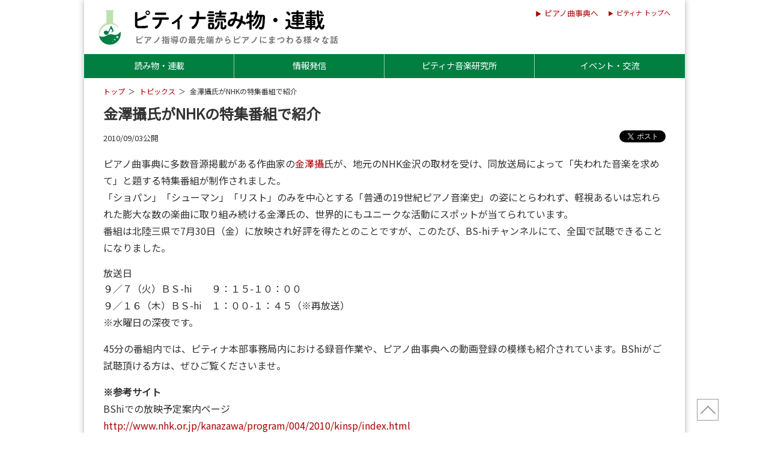

--- FILE ---
content_type: text/html; charset=UTF-8
request_url: https://research.piano.or.jp/repoert/topics_others/2010/09/175.html
body_size: 4008
content:
<!DOCTYPE html>
<html lang="ja">
<head prefix="og: http://ogp.me/ns# website: http://ogp.me/ns/website#">
  <meta name="viewport" content="width=device-width,initial-scale=1.0">
<meta charset="UTF-8">
<meta http-equiv="X-UA-Compatible" content="IE=edge">
<meta name="format-detection" content="telephone=no">
  <meta name="description" content="">
  <title>金澤攝氏がNHKの特集番組で紹介 | ピティナ調査・研究</title>
  <meta property="og:title"       content="金澤攝氏がNHKの特集番組で紹介 | ピティナ調査・研究">
<meta property="og:description" content="">
<meta property="og:type"        content="article">
<meta property="og:url"         content="https://research.piano.or.jp/">
<meta name="twitter:card"       content="summary_large_image">
<meta name="twitter:site"       content="">
<meta name="twitter:creator"    content="">
  <meta property="og:image" content="https://step.piano.or.jp/assets/img/twicard_researchcommon.png">
  <link rel="icon" href="https://www.piano.or.jp/assets/img/ptnalogo_fav.svg" type="image/svg+xml" />
  <link rel="stylesheet" href="https://step.piano.or.jp/assets/css/glidlex.css">
<link rel="stylesheet" href="https://cdnjs.cloudflare.com/ajax/libs/drawer/3.2.2/css/drawer.css">
<link rel="stylesheet" href="https://cms-assets.piano.or.jp/assets/css/ptna-semantic.css">
<link rel ="stylesheet" href="https://cdnjs.cloudflare.com/ajax/libs/font-awesome/5.15.4/css/all.min.css">
<link rel="preconnect" href="https://fonts.gstatic.com">
<link href="https://fonts.googleapis.com/css2?family=Noto+Sans+JP&display=swap" rel="stylesheet">
<link rel="stylesheet" href="https://research.piano.or.jp/assets/css/common.css?up12">
  <link rel="stylesheet" href="https://research.piano.or.jp/assets/css/report.css">
  
  <script src="https://cdn.jsdelivr.net/npm/vue"></script>
<script src="https://cdnjs.cloudflare.com/ajax/libs/axios/0.18.0/axios.min.js"></script>
<script src="https://ajax.googleapis.com/ajax/libs/jquery/2.2.4/jquery.min.js"></script>
<script src="https://cdnjs.cloudflare.com/ajax/libs/drawer/3.2.2/js/drawer.js"></script>
<script src="https://cdnjs.cloudflare.com/ajax/libs/iScroll/5.2.0/iscroll.js"></script>
<script src="https://cdnjs.cloudflare.com/ajax/libs/smooth-scroll/12.1.0/js/smooth-scroll.min.js"></script>
</head>
<body>
<div id="pagetop" class="wrapper">
<noscript><iframe src="//www.googletagmanager.com/ns.html?id=GTM-NCHZ72"
height="0" width="0" style="display:none;visibility:hidden"></iframe></noscript>
<script>(function(w,d,s,l,i){w[l]=w[l]||[];w[l].push({'gtm.start':
new Date().getTime(),event:'gtm.js'});var f=d.getElementsByTagName(s)[0],
j=d.createElement(s),dl=l!='dataLayer'?'&l='+l:'';j.async=true;j.src=
'//www.googletagmanager.com/gtm.js?id='+i+dl;f.parentNode.insertBefore(j,f);
})(window,document,'script','dataLayer','GTM-NCHZ72');</script>
<header>
  <div class="main_title"><a href="https://research.piano.or.jp/index.html"><img src="https://research.piano.or.jp/assets/img/reportlogo_ttl.webp?up" alt="ピティナ調査・研究" width="800" height="119"></a></div>
  <div class="enclink mb_none" style=""><a href="https://enc.piano.or.jp">ピアノ曲事典へ</a></div>
  <div class="homelink mb_none"><a href="https://www.piano.or.jp/">ピティナ トップへ</a></div>
</header>
<nav class="head_nav">
  <ul id="dropmenu">
    <li id="drop1"><a href="https://research.piano.or.jp/series/index.html">読み物・連載</a>
      <ul>
        <li><a href="https://research.piano.or.jp/series/index.html">読み物・連載</a></li>
        <li><a href="https://research.piano.or.jp/people/index.html">執筆者一覧</a></li>
        <li><a href="https://research.piano.or.jp/series/publication.html">出版実績</a></li>
      </ul>
    </li>
    <li id="drop2"><a href="https://research.piano.or.jp/topics/index.html">情報発信</a>
      <ul>
        <li><a href="https://research.piano.or.jp/topics/index.html">トピックス</a></li>
        <li><a href="https://research.piano.or.jp/reports/ptna_recordings.html">PTNA Recordings</a></li>
      </ul>
    </li>
    <li id="drop3"><a href="https://prim.piano.or.jp/">ピティナ音楽研究所</a>
      <ul>
        <li><a href="https://prim.piano.or.jp/">ピティナ音楽研究所TOP</a></li>
        <li><a href="https://prim.piano.or.jp/about/index.html">研究所について</a></li>
        <li><a href="https://prim.piano.or.jp/people/index.html">所属研究者</a></li>
      </ul>
    </li>
    <li id="drop4"><a href="https://research.piano.or.jp/event/index.html">イベント・交流</a>
      <ul>
        <li><a href="https://research.piano.or.jp/event/enc_audition/index.html">曲事典オーディション</a></li>
        <li><a href="https://research.piano.or.jp/event/arrange_audition/index.html">編曲オーディション</a></li>
        <li><a href="https://research.piano.or.jp/event/youtube.html">YouTube提携・準提携</a></li>
        <li><a href="https://research.piano.or.jp/reports/commission/index.html">作曲家への委嘱</a></li>
      </ul>
    </li>
  </ul>
</nav>
<div class="pankuzu" id="breadcrumbs">
  <ul>
    <li><a href="https://research.piano.or.jp/">トップ</a></li>
    <li><a href="https://research.piano.or.jp/repoert/topics_others/index.html">トピックス</a></li>
    <li><span>金澤攝氏がNHKの特集番組で紹介</span></li>
  </ul>
</div>
  <main>
    <article class="container">
    <h1 class="blogentrytitle">金澤攝氏がNHKの特集番組で紹介</h1>
      <div id="post_meta" class="marginbottom1rem post_meta">
  <div class="entry_date">
    2010/09/03公開
  </div>
  <div class="snsbutton">
    
    <div class="twitter">
      <a href="//twitter.com/share" class="twitter-share-button" data-text="【ピティナ調査・研究】金澤攝氏がNHKの特集番組で紹介" data-count="horizontal" data-via="ptna_web" data-lang="ja" data-related="ptna_web">Tweet</a> 
      <script>!function(d,s,id){var js,fjs=d.getElementsByTagName(s)[0],p=/^http:/.test(d.location)?'http':'https';if(!d.getElementById(id)){js=d.createElement(s);js.id=id;js.src=p+'://platform.twitter.com/widgets.js';fjs.parentNode.insertBefore(js,fjs);}}(document, 'script', 'twitter-wjs');</script> 
    </div>
  </div>
</div>
      <p>ピアノ曲事典に多数音源掲載がある作曲家の<a href='/enc/pianist/0172.html'>金澤攝</a>氏が、地元のNHK金沢の取材を受け、同放送局によって「失われた音楽を求めて」と題する特集番組が制作されました。<br />「ショパン」「シューマン」「リスト」のみを中心とする「普通の19世紀ピアノ音楽史」の姿にとらわれず、軽視あるいは忘れられた膨大な数の楽曲に取り組み続ける金澤氏の、世界的にもユニークな活動にスポットが当てられています。<br />番組は北陸三県で7月30日（金）に放映され好評を得たとのことですが、このたび、BS-hiチャンネルにて、全国で試聴できることになりました。</p><h3>放送日</h3><p>９／７（火）ＢＳ-hi　　９：１５-１０：００<br />９／１６（木）ＢＳ-hi　１：００-１：４５（※再放送）<br /> ※水曜日の深夜です。</p><p>45分の番組内では、ピティナ本部事務局内における録音作業や、ピアノ曲事典への動画登録の模様も紹介されています。BShiがご試聴頂ける方は、ぜひご覧くださいませ。</p><p><strong>※参考サイト</strong><br />BShiでの放映予定案内ページ<br /><a href='http://www.nhk.or.jp/kanazawa/program/004/2010/kinsp/index.html'>http://www.nhk.or.jp/kanazawa/program/004/2010/kinsp/index.html</a><br />2010年7月6日に放映された「いしかわＧＯＯＤニュース」のページ<br /><a href='http://www.nhk.or.jp/kanazawa/program/001/gimon/2010/10-07-06.html'>http://www.nhk.or.jp/kanazawa/program/001/gimon/2010/10-07-06.html </a></p>
      <div class="right_text fontsize_9rem clear margintop2rem marginbottom2rem"><a href="https://research.piano.or.jp/repoert/topics_others/index.html"><i class="fa fa-arrow-circle-right fa-fw"></i>トピックスTOP</a></div>
    </article>
  </main>
<div class="pagetop"><a href="#pagetop" title="ページTOPへ"><span> </span></a></div>

<div class="maxwidth300 margin0auto2rem" id="donation"> <a href="https://donation.piano.or.jp/contact/form?project=enc"><img src="https://donation.piano.or.jp/assets/img/banner_goshien_research.webp" alt="調査・研究へのご支援" class="border-1-grey-darken-1"></a></div>

<footer class="margin-top-3">
  <div class="container footer_links">
    <ul class="footernavi footernavi1">
      <li><a href="https://research.piano.or.jp/index.html">調査研究Top</a></li>
      <li><a href="https://research.piano.or.jp/series/index.html">読み物・連載</a></li>
		<li><a href="https://research.piano.or.jp/topics/index.html">トピックス</a></li>
      <li><a href="https://prim.piano.or.jp/index.html">ピティナ音楽研究所</a></li>
      <li><a href="https://www.piano.or.jp/info/donation/">ご寄付</a></li>
    </ul>
    <ul class="footernavi footernavi2">
      <li><a href="https://www.piano.or.jp/">ピティナ・トップ</a></li>
      <li><a href="https://corporate.piano.or.jp/index.html">協会概要</a></li>
      <li><a href="//www.piano.or.jp/member/">入会案内</a></li>
        <li><a href="https://www.piano.or.jp/privacy.html">個人情報の取扱い</a></li>
        <li><a href="https://www.piano.or.jp/homepage.html">免責事項</a></li>
        <li><a href="https://corporate.piano.or.jp/PR/index.html">広告主募集</a></li>
        <li><a href="https://corporate.piano.or.jp/contact/">Contact Us</a></li>
    </ul>
  </div>
  <div class="container copyright">
    <ul>
      <li>一般社団法人 全日本ピアノ指導者協会（ピティナ）</li>
      <li>Copyright 1996-2026 PianoTeachers' National Association of Japan</li>
    </ul>
  </div>
</footer>

<!-- drawer --> 
<script>
$(document).ready(function() {
  $('.drawer').drawer();
  $('a.drawer-menu-item').on('click', function() {
    $('.drawer').drawer('close');
  });
});
</script>
<div class="drawer drawer--right">
  <button type="button" class="drawer-toggle drawer-hamburger"> <span class="sr-only">toggle navigation</span> <span class="drawer-hamburger-icon"></span> </button>
  <nav class="drawer-nav" role="navigation">
    <ul class="drawer-menu">
    <li><a class="drawer-menu-item" href="https://research.piano.or.jp/series/index.html"><strong>読み物・連載</strong></a>
     <ul class="drawer_sub">
        <li><a class="drawer-menu-item" href="https://research.piano.or.jp/series/index.html">読み物・連載</a></li>
        <li><a class="drawer-menu-item" href="https://research.piano.or.jp/people/index.html">執筆者一覧</a></li>
        <li><a class="drawer-menu-item" href="https://research.piano.or.jp/series/publication.html">出版実績</a></li>
      </ul>
    </li>
    <li><a class="drawer-menu-item" href="https://research.piano.or.jp/topics/index.html"><strong>情報発信</strong></a>
      <ul class="drawer_sub">
        <li><a class="drawer-menu-item" href="https://research.piano.or.jp/topics/index.html">トピックス</a></li>
        <li><a class="drawer-menu-item" href="https://research.piano.or.jp/reports/ptna_recordings.html">PTNA Recordings</a></li>
      </ul>
    </li>
    <li><a class="drawer-menu-item" href="https://prim.piano.or.jp/"><strong>ピティナ音楽研究所</strong></a>
      <ul class="drawer_sub">
        <li><a class="drawer-menu-item" href="https://prim.piano.or.jp/">ピティナ音楽研究所TOP</a></li>
        <li><a class="drawer-menu-item" href="https://prim.piano.or.jp/about/index.html">研究所について</a></li>
        <li><a class="drawer-menu-item" href="https://prim.piano.or.jp/people/index.html">所属研究者</a></li>
      </ul>
    </li>
    <li><a class="drawer-menu-item" href="https://research.piano.or.jp/event/index.html"><strong>イベント・交流</strong></a>
      <ul class="drawer_sub">
        <li><a class="drawer-menu-item" href="https://research.piano.or.jp/event/enc_audition/index.html">曲事典オーディション</a></li>
        <li><a class="drawer-menu-item" href="https://research.piano.or.jp/event/arrange_audition/index.html">編曲オーディション</a></li>
        <li><a class="drawer-menu-item" href="https://research.piano.or.jp/event/youtube.html">YouTube提携・準提携</a></li>
        <li><a class="drawer-menu-item" href="https://research.piano.or.jp/reports/commission/index.html">作曲家への委嘱</a></li>
      </ul>
    </li>
      <li class="padding-top-1 margin-top-1 border-top-1-black"> <a href="https://enc.piano.or.jp" class="button white small marginbottom1rem">ピアノ曲事典へ</a> <a href="https://www.piano.or.jp/" class="button white small margin-bottom-1rem">ピティナ トップへ</a> </li>
    </ul>
  </nav>
</div>


</div>
</body>
</html>

--- FILE ---
content_type: text/css
request_url: https://research.piano.or.jp/assets/css/common.css?up12
body_size: 4512
content:
@charset "utf-8";html, body, div, span, applet, object, iframe, h1, h2, h3, h4, h5, h6, p, blockquote, pre, a, abbr, acronym, address, big, cite, code, del, dfn, em, img, ins, kbd, q, s, samp, small, strike, strong, sub, sup, tt, var, b, u, i, center, dl, dt, dd, ol, ul, li, fieldset, form, label, legend, table, caption, tbody, tfoot, thead, tr, th, td, article, aside, canvas, details, embed, figure, figcaption, footer, header, hgroup, menu, nav, output, ruby, section, summary, time, mark, audio, video{border:0;font:inherit;font-size:100%;margin:0;padding:0;vertical-align:baseline}article, aside, details, figcaption, figure, footer, header, hgroup, menu, nav, section{display:block}a{color:#a00;text-decoration:none;transition:.3s}a:visited{color:#945}a:hover{color:#c00;text-decoration:underline}a img{transition:.3s}a img:hover{filter:alpha(opacity=75);-moz-opacity:0.75;-khtml-opacity:0.75;opacity:0.75}p{font-size:1em;margin:0 0 1rem;line-height:1.75}blockquote, q{quotes:none}blockquote:before, blockquote:after, q:before, q:after{content:'';content:none}body{background:#fff;color:#333;font-family:'Noto Sans JP', sans-serif;line-height:1}main{line-height:1.5}ol, ul{list-style:none}small{font-size:80%}strong{font-weight:bold}table{border-collapse:collapse;border-spacing:0}.wrapper{background:#fff;box-shadow:0 0 10px rgba(0, 0, 0, .3);box-sizing:border-box;margin:0 auto;max-width:1000px;position:relative}.wrapper img{display:block;height:auto;width:100%}header{padding:1rem 1.5rem;position:relative;box-sizing:border-box}.homelink{font-size:.7rem;position:absolute;right:1rem;top:.5rem}.enclink{font-size:.8rem;position:absolute;right:9rem;top:1rem}.homelink a:before, .enclink a:before{content:'▶';font-size:80%;margin:0 5px 0 1rem}.main_title img{max-width:400px}.googlesearch{position:absolute;right:1.5rem;top:2.5rem}.googlesearch input[type="text"]{border:solid 1px #ccc}.googlesearch input[type="text"]:focus{border:solid 1px #666}.googlesearch input[type="submit"]{border:solid 1px #999;width:72px}.googlesearch input{box-sizing:border-box;display:block;flex-grow:1;float:left;height:25px;margin:1px;transition:.3s}.googlesearch:after{clear:both;content:'';display:block}@media screen and (min-width:766px){header{height:90px}.homelink{top:1rem;right:1.5rem}.enclink{position:absolute;top:1rem;right:9rem}}@media screen and (max-width:767px){header{height:80px}.googlesearch{display:flex;justify-content:center;left:0;position:absolute;top:100px}.googlesearch input{box-sizing:border-box;height:25px}.googlesearch input[type="text"]{width:180px !important}.homelink{font-size:.75rem;position:absolute;right:1.5rem;top:.5rem}.enclink{font-size:.75rem;position:absolute;right:9rem;top:.5rem}.main_title{padding:0; margin-right:2.5rem;max-width:300px}}@media screen and (max-width:320px){.googlesearch input[type="text"]{width:120px !important}}#dropmenu{position:relative;list-style-type:none;width:100%;height:40px;margin:0 auto;padding:0;background:#007f41;z-index:1000}#dropmenu li{position:relative;width:calc(100% / 4);float:left;margin:0;padding:0;text-align:center;box-sizing:border-box}#drop1, #drop2, #drop3{border-right:solid 1px rgba(255, 255, 255, .6)}#dropmenu li a{display:block;margin:0;padding:12px 0 15px;color:#fff;font-size:.9rem;line-height:1;text-decoration:none;transition:.3s}#dropmenu li:hover > a{background:#51b986;color:rgba(255, 255, 255, 1)}#dropmenu li:hover > a:hover{background:rgba(94, 201, 149, 1)}#dropmenu > li:hover > a{border-radius:3px 3px 0 0}#dropmenu li ul{list-style:none;position:absolute;top:100%;left:0;margin:0;padding:0}#dropmenu li ul li{overflow:hidden;width:100%;height:0;color:#fff;transition:.2s}#dropmenu li ul li a{padding:13px 15px 13px 30px;background:#51b986;text-align:left;font-size:1rem;font-weight:normal;position:relative}#dropmenu li:hover > a{background:rgba(94, 201, 149, 1)}#dropmenu li ul li a:before{content:'';width:0;height:0;border-style:solid;border-width:5px 0 5px 5px;border-color:transparent transparent transparent #ffffff;position:absolute;left:15px;top:14px}#dropmenu li:hover ul li{overflow:visible;height:38px;border:solid #fff;border-width:1px 0;margin-bottom:-1px}#dropmenu li:hover ul li:first-child{border-top:0}#dropmenu li:hover ul li:last-child{border-bottom:0}#dropmenu li:hover ul li:last-child a{border-radius:0 0 3px 3px}#dropmenu li.on{background:rgba(94, 201, 149, 1)}@media screen and (max-width:767px){.head_nav{display:none}}.pagetop a{background:rgba(255, 255, 255, .9);border:solid 1px #999;box-sizing:border-box;color:#999;display:block;font-size:24px;height:36px;line-height:1;text-decoration:none;width:36px}.pagetop a:hover{color:#999;text-decoration:none}.pagetop span{position:relative}.pagetop span{border:2px solid;border-color:#999 #999 transparent transparent;height:15px;left:9px;position:absolute;top:15px;transform:rotate(-45deg);width:15px}@media screen and (min-width:767px){.pagetop{bottom:10px;left:auto;margin:0 0 10px 1020px;position:fixed}}@media screen and (max-width:1000px){.pagetop{bottom:10px;position:fixed;right:10px}}footer{background:#e0e0e0}.footer_links{padding-bottom:0}.copyright{font-size:.75rem;text-align:center}.copyright ul li{margin-bottom:1rem}.pagetop a{background:rgba(255, 255, 255, .9);border:solid 1px #999;box-sizing:border-box;color:#999;display:block;font-size:24px;line-height:1;height:36px;text-decoration:none;width:36px}.pagetop a:hover{color:#999;text-decoration:none}.pagetop span{position:relative}.pagetop span{height:15px;border:2px solid;border-color:#999 #999 transparent transparent;left:9px;position:absolute;top:15px;transform:rotate(-45deg);width:15px}ul.footernavi{display:flex;flex-wrap:wrap;justify-content:center}ul.footernavi li{box-sizing:border-box;flex-grow:1;margin:0 -1px .25rem 0;padding:.5rem;text-align:center}ul.footernavi a{color:#765;float:none}ul.footernavi a:hover{color:#333}.footernavi1{font-size:.9rem}.footernavi2{font-size:.9rem}.footernavi1, .footernavi2{background:#eee;margin:-2rem 0 0;padding:1.5rem 2rem}.bottom_entrypagenation{clear:both;font-size:.8rem;margin:2rem 0;text-align:center}.container{box-sizing:border-box;padding:2rem}footer .container{padding:1rem 0}.container:after{clear:both;content:'';display:block}@media screen and (max-width:767px){.wrapper{border:0}}[class*="heading_"]{position:relative}.heading_1{font-size:2rem;margin:0 0 1rem}.heading_2{border:solid #000;border-width:2px 0;font-size:1rem;line-height:1;margin-bottom:1rem;padding:.5rem}.heading_3{font-weight:bold;margin:0 0 1rem}.q{color:#666;position:relative;padding:0 0 0 1.25em}.q:before{content:'─';position:absolute;left:0}.pic{margin:1rem 0}.pic img{border:solid 1px #aaa;box-sizing:border-box;display:block;height:auto;padding:5px;width:100%}.margin0auto, img.margin0auto{display:block;margin:0 auto}.border0{border:none !important}.border1px{background:#fff;border:solid 1px #ccc;box-sizing:border-box;padding:3px}.borderbottom1px{border-bottom:solid 1px #999}.floatright{float:right}.floatleft{float:left}img.floatright{margin-left:1rem;width:40%}img.floatleft{margin-right:1rem;width:40%}.img_floatright{width:40%;float:right;margin-left:1rem}.img_floatleft{width:40%;float:left;margin-right:1rem}@media screen and (min-width:767px){.dl_list2 dd > .pic{padding-left:1.25rem}}[class*="list_"] li{position:relative}.list_decimal, .list_disc, .list_square, .list_doublecircle, .list_brackets, .list_arrow{font-size:.95rem;line-height:1.5;margin:0 0 1rem 1.5rem}.list_arrow li{position:relative}.list_arrow li:not(:last-child){margin-bottom:.5rem}.list_arrow li:before{border-style:solid;border-width:5px 0 5px 5px;border-color:transparent transparent transparent rgba(0, 0, 0, 1);content:'';display:block;height:0;left:-1rem;position:absolute;top:.35rem;width:0}.list_decimal li:not(:last-child){margin-bottom:.5rem}.list_disc li:not(:last-child), .list_square li:not(:last-child){margin-bottom:.5rem}.list_disc li{list-style:disc}.list_decimal li{list-style:decimal}.list_disc li > ul.list_kome li{list-style:none}.list_lower-alpha li{list-style:lower-alpha}.list_square li{list-style:square}.list_doublecircle li{padding-left:1.25rem;position:relative}.list_doublecircle li:not(:last-child){margin-bottom:.25rem}.list_doublecircle li:before{content:'◎';left:0;position:absolute}.list_kome{font-size:.8rem;line-height:1.5;margin:0 0 1rem}.list_kome li{list-style:none;padding-left:1.25rem;position:relative}.list_kome li:not(:last-child){margin-bottom:.25rem}.list_kome li:before{content:'※';left:0;position:absolute}.list_kome_decimal{font-size:.85rem}.list_kome_decimal li{padding:0 0 .5rem 2.5em;position:relative}.list_kome_decimal li:last-child{margin-bottom:0}.list_kome_decimal li .no{left:0 !important;position:absolute !important}.list_inline_verticalbar li{display:inline-block;font-size:.9rem}.list_inline_verticalbar li:not(:last-child):after{content:'｜'}.list_note li{padding-left:1.25em;position:relative}.list_note li:before{content:'♪';position:absolute;left:0}@media screen and (max-width:767px){.list_inline_verticalbar li{list-style:disc;margin:0 0 0 1.5rem;font-size:.85rem}.list_inline_verticalbar li:not(:last-child){margin-bottom:.25rem}.list_brackets{margin-bottom:0}.list_brackets li{margin:0 0 .25rem 0}}.pankuzu{padding:1rem 2rem 0}.pankuzu ul{font-size:.75rem}.pankuzu ul li{display:inline;padding:0 .25rem .25rem 0}.pankuzu ul li:not(:last-child):after{content:'＞';padding:0 0 0 5px}@media screen and (max-width:767px){.pankuzu{padding:1rem 1rem 0}}.gridtable{margin-bottom:1rem;font-size:.95rem;border:solid #aaa;border-width:1px 0 0 1px}.gridtable .col{border:solid #aaa;border-width:0 1px 1px 0;line-height:1.5}.gridtable_th{background:#eee}.gridtable_td{background:#fff}.gridtable_th, .gridtable_td{padding:1rem !important}.gridtable_sm .gridtable_th, .gridtable_sm .gridtable_td{font-size:.85rem;padding:.5rem !important}.gridtable_th2{background:#999;color:#fff;font-size:.75rem;padding:.5rem;text-align:center}[class*="tbl_"]{border-collapse:collapse;font-size:.9rem;margin-bottom:1rem}[class*="tbl_"] th, [class*="tbl_"] td{border:solid 1px #999;vertical-align:middle}[class*="tbl_"] th{background:#eee}.tbl_1 th{text-align:center;font-size:.8rem;padding:.25rem;white-space:nowrap}.nowrap{white-space:nowrap}@media screen and (min-width:767px){[class*="tbl_"] th, [class*="tbl_"] td{padding:.5rem 1rem}[class*="tbl_2"] tr th{text-align:left !important}}@media screen and (max-width:767px){[class*="tbl_"] th, [class*="tbl_"] td{padding:.5rem;font-size:.8rem}}@media screen and (min-width:767px){}@media screen and (max-width:767px){.gridtable_th, .gridtable_td{font-size:.9rem;padding:.5rem !important}}@media screen and (max-width:767px){[class*="tbl_"] th, [class*="tbl_"] td{padding:1rem}[class*="_responsive"] .white-space-nowrap{white-space:normal !important}[class*="_responsive"] td, [class*="_responsive"] tr, [class*="_responsive"] th{display:block;box-sizing:border-box;word-break:break-all}[class*="_responsive"] td, [class*="_responsive"] th{margin-bottom:-1px;text-align:left;padding:1rem;word-break:break-all}}.bottom_entrypagenation{clear:both;font-size:.8rem;margin:2rem 0;text-align:center}.iframeWrap{position:relative;width:100%;padding-top:56.25%;margin-bottom:.25rem}.iframeWrap iframe{position:absolute;top:0;left:0;width:100%;height:100%}.button{background:#666;border-radius:3px;box-sizing:border-box;color:#fff !important;display:block;font-size:1rem;line-height:1;margin:0 auto .25rem;max-width:400px;padding:.5rem;text-align:center;transition:.3s}.button:hover{box-shadow:0 2px 10px rgba(0, 0, 0, .4);background:#999;text-decoration:none}.button.lightgray,.button.lightgrey{background:#bbb}.button.lightgray:hover,.button.lightgrey:hover{background:#bbb;box-shadow:none}.button.red{background:#900}.button.red:hover{background:#c00}.button.blue{background:#006699}.button.blue:hover{background:#0099cc}.button.beige{background:#964f9b}.button.beige:hover{background:#aca566}.button.green{background:rgba(0, 127, 65, 1)}.button.green:hover{background:rgba(0, 127, 65, .7)}.button.green-o{border:solid 2px #2a8e72;background:#fff;color:#2a8e72 !important}.button.green-o:hover{background:#2a8e72;color:#fff !important}.button.pink{background:rgba(227, 85, 110, 1)}.button.pink:hover{background:rgba(227, 85, 110, .7)}.button.pink-o{background:#fff;border:solid 2px #d65b6f;color:#d65b6f !important}.button.pink-o:hover{background:#d65b6f;color:#fff !important}.button.white{background:#fff;border:solid 1px #ccc;color:#666 !important}.button.white:hover{background:#eee}.button.margin0{margin-bottom:0}.button.radius0{border-radius:0}.button.small{font-size:.85rem;max-width:150px}.button.large{font-size:1.25rem;padding:1rem}.red_text{color:#f00}.blue_text{color:#0066ff}.center_text{text-align:center}.right_text{text-align:right}.left_text{text-align:left}.fontsize_75rem{font-size:.75rem}.fontsize_8rem{font-size:.8rem}.fontsize_85rem{font-size:.85rem}.fontsize_9rem{font-size:.9rem}.fontsize1rem{font-size:1rem}.fontsize1_25rem{font-size:1.25rem}.fontsize1_5rem{font-size:1.5rem}.fontsize1_75rem{font-size:1.75rem}.fontsize2rem{font-size:2rem}.fontsize50{font-size:50%}.fontsize60{font-size:50%}.fontsize70{font-size:70%}.fontsize80{font-size:80%}.fontsize90{font-size:90%}.fontsize110{font-size:110%}.fontsize120{font-size:120%}.fontsize125{font-size:125%}.fontsize150{font-size:150%}.fontsize175{font-size:175%}@media screen and (max-width:767px){.fontsize2vw{font-size:2vw}.fontsize2_5vw{font-size:2.5vw}.fontsize3vw{font-size:3vw}.fontsize3_5vw{font-size:3.5vw}.fontsize4vw{font-size:4vw}.fontsize4_5vw{font-size:4.5vw}.fontsize5vw{font-size:5vw}.fontsize5_5vw{font-size:5.5vw}.fontsize6vw{font-size:6vw}.fontsize6_5vw{font-size:6.5vw}.fontsize7vw{font-size:7vw}.fontsize7_5vw{font-size:7.5vw}.fontsize8vw{font-size:8vw}.fontsize8_5vw{font-size:8.5vw}}@media print, screen and (min-width:767px){.fontsize_75rem_p{font-size:.75rem}.fontsize_8rem_p{font-size:.8rem}.fontsize_85rem_p{font-size:.85rem}.fontsize_9rem_p{font-size:.9rem}.fontsize1rem_p{font-size:1rem}.fontsize1_25rem_p{font-size:1.25rem}.fontsize1_5rem_p{font-size:1.5rem}.fontsize1_75rem_p{font-size:1.75rem}.fontsize2rem_p{font-size:2rem}}.note{background:#eee;font-size:.85rem;font-weight:bold;margin:0 0 1rem;padding:1rem 1.5rem}.caption{font-size:.8rem;text-align:center}.caption.left_text{text-align:left}.note p{font-size:.85rem}.note p:last-child{margin-bottom:0}[class*="box_"]:after{content:'';display:block;clear:both}.box_fff{background:#fff;border:solid 1px #aaa;box-sizing:border-box;margin:1rem 0;padding:1.5rem;width:100%}.box_fff2{border:dashed #999;border-width:1px 0 0;padding:1.5rem 0 1.5rem}.box_eee{background:#eee;box-sizing:border-box;margin:1rem 0;padding:1.5rem;width:100%}.box_eee .box_fff{border:0}.box_fff_dashed{border:dashed 1px #999;margin:1rem 0;padding:1.5rem}.box_fee{background:#fee;padding:1.5rem;margin-bottom:1rem}.caution{background:#f00;color:#fff;font-size:1rem;font-weight:bold;margin:0 0 1rem;padding:.5rem 1.5rem}.margin_25rem{margin:.25rem}.margintop1rem{margin-top:1rem}.margintop1_5rem{margin-top:1.5rem}.margintop2rem{margin-top:2rem}.margintop_5rem{margin-top:.5rem}.margintop0{margin-top:0}.marginbottom0{margin-bottom:0 !important}.marginbottom_5rem{margin-bottom:.5rem}.marginbottom_25rem{margin-bottom:.25rem}.marginbottom1rem{margin-bottom:1rem}.marginbottom1_5rem{margin-bottom:1.5rem}.marginbottom2rem{margin-bottom:2rem}.marginbottom2_5rem{margin-bottom:2.5rem}.marginbottom3rem{margin-bottom:3rem}.margintop-1rem{margin-top:-1rem}.width10{width:10%}.width15{width:15%}.width20{width:20%}.width25{width:25%}.width30{width:30%}.width35{width:35%}.width40{width:40%}.width45{width:45%}.width50{width:50%}.width55{width:55%}.width60{width:60%}.width65{width:65%}.width70{width:70%}.width75{width:75%}.width80{width:80%}.width85{width:85%}.width90{width:90%}.width95{width:95%}.width100{width:100%}.maxwidth10{max-width:10px}.maxwidth20{max-width:20px}.maxwidth30{max-width:30px}.maxwidth40{max-width:40px}.maxwidth50{max-width:50px}.maxwidth60{max-width:60px}.maxwidth70{max-width:70px}.maxwidth80{max-width:80px}.maxwidth90{max-width:90px}.maxwidth100{max-width:100px}.maxwidth150{max-width:150px}.maxwidth200{max-width:200px}.maxwidth250{max-width:250px}.maxwidth300{max-width:300px}.maxwidth350{max-width:350px}.maxwidth400{max-width:400px}.maxwidth500{max-width:500px}.maxwidth600{max-width:600px}.maxwidth650{max-width:650px}.maxwidth700{max-width:700px}.maxwidth750{max-width:750px}.maxwidth800{max-width:800px}.borderbox{box-sizing:border-box}.padding0{padding:0}.padding1rem{padding:1rem}.padding_5rem{padding:.5rem}.padding_25rem{padding:.25rem}.borderbox{box-sizing:border-box}.borderbox div{box-sizing:border-box}.margin0auto_25rem{margin:0 auto .25rem !important}.margin0auto_5rem{margin:0 auto .5rem !important}.margin0auto1rem{margin:0 auto 1rem !important}.margin0auto{margin:0 auto !important}.margin0auto2rem{margin:0 auto 2rem !important}.displayblck{display:block}@media screen and (max-width:767px){.box{padding:1rem}.mb_none{display:none}}@media print, screen and (min-width:767px){.drawer, .pc_none{display:none}}@media screen and (max-width:767px){.x_scroll{overflow-x:scroll}.x_scroll tr td,.x_scroll tr th{white-space:nowrap}}.clear{clear:both}[data-ruby]{position:relative}[data-ruby]:before{content:attr(data-ruby);position:absolute;top:-1.5em;left:0;right:0;margin:auto;font-size:0.4em;white-space:nowrap}ruby{margin-top:.45em;display:inline-block}.entry_date{font-size:.8rem}.entry_date:after{clear:both;content:'';display:block}.snsbutton{align-items:center;display:flex;justify-content:flex-end}.twitter{margin:-3px 0 0 0}.facebook{margin:0 5px 0 0}@media screen and (min-width:768px){.entry_date{float:left}}@media screen and (max-width:767px){.drawer-hamburger{background-color:transparent;border-radius:3px;box-sizing:content-box;display:block;height:1.5rem;margin:10px;padding:0;top:10px;width:1.5rem}.drawer-hamburger:before{content:'menu';color:#666;font-size:10px;display:block;padding:2px -2px 2px}.drawer-hamburger-icon, .drawer-hamburger-icon:before, .drawer-hamburger-icon:after{height:2px;width:100%}.drawer-hamburger-icon, .drawer-hamburger-icon:before, .drawer-hamburger-icon:after{background-color:#666;height:3px;width:100%}.drawer-hamburger-icon:before, .drawer-hamburger-icon:after{position:absolute;content:' ';left:0;top:-7px}.drawer-hamburger-icon:after{top:7px}ul.drawer-menu{margin-top:1rem}ul.drawer-menu li a.drawer-menu-item, ul.drawer-menu li span.drawer-menu-item{margin-left:1rem;color:#333}.pankuzu2{padding:.2rem 1rem}.pankuzu2 a, .pankuzu2 span{display:inline-block;font-size:.8rem;margin:0;padding:0}.drawer-hamburger{position:absolute}}.drawer-menu li ul.drawer_sub li a.drawer-menu-item{padding-left:3em;margin:.1rem!important;font-weight:normal;font-size:90%;border:none;line-height:1}.drawer-overlay{background-color:rgba(0, 0, 0, .8)}@media(max-width:375px){.AdSense .col-6_sm-12{height:50px;width:320px}}@media(min-width:376px){.example_responsive_1{height:auto;max-height:60px;max-width:468px;width:100%}}